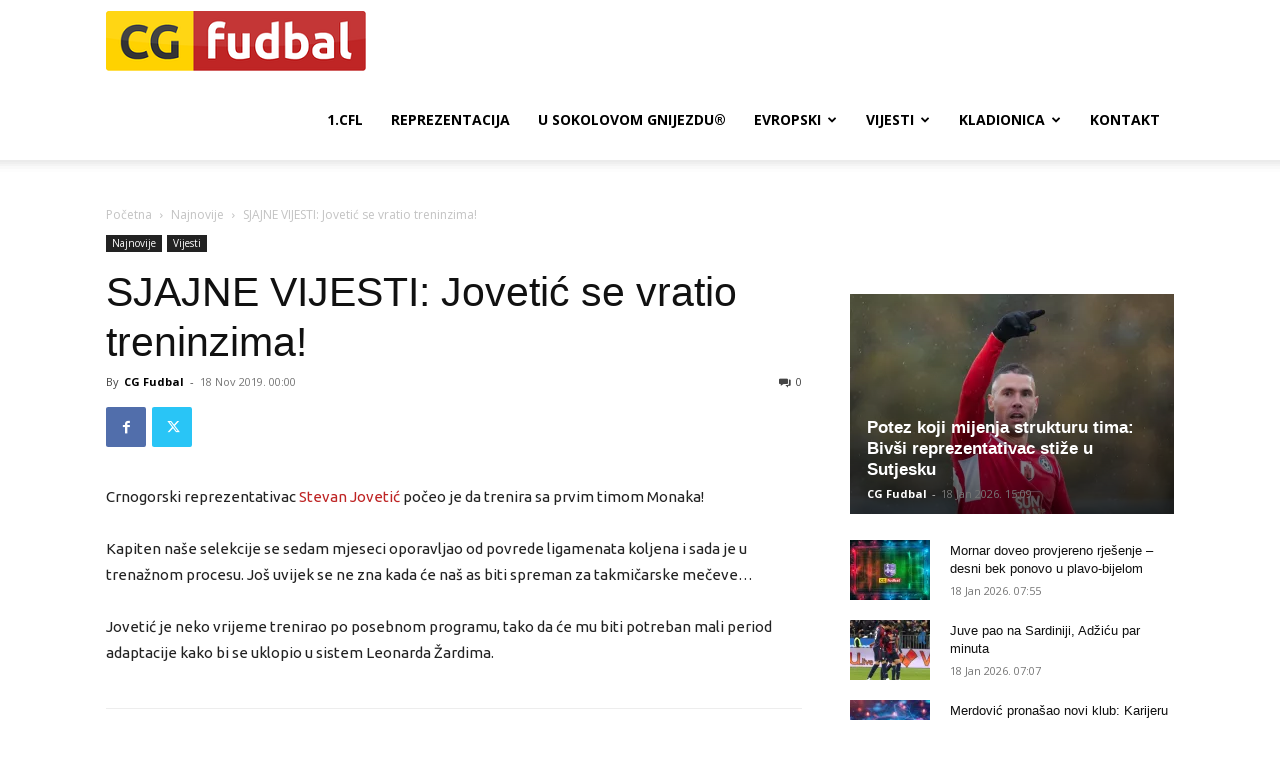

--- FILE ---
content_type: text/html; charset=utf-8
request_url: https://www.google.com/recaptcha/api2/aframe
body_size: 267
content:
<!DOCTYPE HTML><html><head><meta http-equiv="content-type" content="text/html; charset=UTF-8"></head><body><script nonce="-njGCUftZfJbJd_QtKfK0A">/** Anti-fraud and anti-abuse applications only. See google.com/recaptcha */ try{var clients={'sodar':'https://pagead2.googlesyndication.com/pagead/sodar?'};window.addEventListener("message",function(a){try{if(a.source===window.parent){var b=JSON.parse(a.data);var c=clients[b['id']];if(c){var d=document.createElement('img');d.src=c+b['params']+'&rc='+(localStorage.getItem("rc::a")?sessionStorage.getItem("rc::b"):"");window.document.body.appendChild(d);sessionStorage.setItem("rc::e",parseInt(sessionStorage.getItem("rc::e")||0)+1);localStorage.setItem("rc::h",'1768747722020');}}}catch(b){}});window.parent.postMessage("_grecaptcha_ready", "*");}catch(b){}</script></body></html>

--- FILE ---
content_type: text/css
request_url: https://cg-fudbal.com/wp-content/uploads/dase_uploads/custom-1.css?ver=1.26
body_size: 1092
content:

		/* Table Header Background Color */
				.dase-paginated-table-container table thead th,
		.dase-match-timeline-title,
		.dase-match-commentary-title,
		.dase-match-visual-lineup-left-header,
		.dase-match-visual-lineup-right-header,
		.dase-match-score-header,
		.dase-person-summary-content-title
		{background: rgba(242,242,242,1) !important;}

		/* Table Header Border Color */
				.dase-paginated-table-container table thead th,
		.dase-match-timeline-title,
		.dase-match-commentary-title,
		.dase-match-visual-lineup-left-header,
		.dase-match-visual-lineup-right-header,
		.dase-match-score-header,
		.dase-person-summary-content-title
		{border-color: rgba(225,225,225,1) !important;}

		/* Table Header Font Color */
				.dase-paginated-table-container table thead th,
		.dase-match-timeline-title,
		.dase-match-commentary-title,
		.dase-match-visual-lineup-left-header,
		.dase-match-visual-lineup-right-header,
		.dase-match-score-header,
		.dase-person-summary-content-title
		{color: rgba(51,51,51,1) !important;}

		/* Table Body Background Color */
				.dase-paginated-table-container table tbody td,
		.dase-match-timeline-content-row,
		.dase-match-commentary-content,
		.dase-match-visual-lineup-right table td,
		.dase-match-score-body,
		.dase-person-summary-content-wrapper
		{background: rgba(255,255,255,1) !important;}

		/* Table Body Border Color */
				.dase-paginated-table-container table tbody td,
		.dase-match-timeline-content-row,
		.dase-match-commentary-content,
		.dase-match-commentary-event-data,
		.dase-match-commentary-row,
		.dase-match-visual-lineup-right table td,
		.dase-match-score-body
		{border-color: rgba(225,225,225,1) !important;}

		/* Table Body Font Color */
				.dase-paginated-table-container table tbody td,
		.dase-match-timeline-player-name,
		.dase-match-timeline-description,
		.dase-match-visual-lineup-right table td,
		.dase-match-score-body,
		.dase-match-commentary-event-time-top,
		.dase-match-commentary-event-description,
		.dase-match-commentary-event-details-row,
		.dase-match-score-body-team-1-name,
		.dase-match-score-body-team-1-position,
		.dase-match-score-body-match-result,
		.dase-match-score-body-team-2-name,
		.dase-match-score-body-team-2-position,
		.dase-person-summary-information-item-field,
		.dase-person-summary-information-item-value
		{color: rgba(102,102,102,1) !important;}

		/* Table Pagination Background Color */
				.dase-paginated-table-pagination .dase-paginated-table-pagination-inner > a
		{background: rgba(242,242,242,1) !important;}

		/* Table Pagination Border Color */
				.dase-paginated-table-pagination .dase-paginated-table-pagination-inner > a
		{border-color: rgba(225,225,225,1) !important;}

		/* Table Pagination Font Color */
				.dase-paginated-table-pagination .dase-paginated-table-pagination-inner > a,
		.dase-paginated-table-pagination .dase-paginated-table-pagination-inner > span
		{color: rgba(51,51,51,1) !important;}



		/* Table Pagination Disabled Background Color */
				.dase-paginated-table-pagination .dase-paginated-table-pagination-inner > a.disabled
		{background: rgba(238,238,238,1) !important;}

		/* Table Pagination Disabled Border Color */
				.dase-paginated-table-pagination .dase-paginated-table-pagination-inner > a.disabled
		{border-color: rgba(238,238,238,1) !important;}

		/* Table Pagination Disabled Font Color */
				.dase-paginated-table-pagination .dase-paginated-table-pagination-inner > a.disabled
		{color: rgba(255,255,255,1) !important;}

		/* Formation Field Player Number Background Color */
				.dase-match-visual-lineup-left-formation-player-jersey-number
		{background: rgba(50,102,185,1) !important;}

		/* Formation Field Player Number Border Color */
				.dase-match-visual-lineup-left-formation-player-jersey-number
		{border-color: rgba(255,255,255,1) !important;}

		/* Formation Field Player Number Font Color */
				.dase-match-visual-lineup-left-formation-player-jersey-number
		{color: rgba(255,255,255,1) !important;}

		/* Formation Field Player Name Font Color */
				.dase-match-visual-lineup-left-formation-player-name
		{color: rgba(255,255,255,1) !important;}

		/* Block Margin Top */

		.dase-paginated-table-container,
		.dase-line-chart,
		.dase-match-timeline,
		.dase-match-commentary,
		.dase-match-score,
		.dase-person-summary,
		.dase-match-visual-lineup{
				margin-top: 20px !important;
				margin-bottom: 20px !important;
		}

		
		/* Breakpoint 1 */
		@media screen and (min-width: 481px) and (max-width: 1024px){

		/* Paginated Table -------------------------------------------------------------------------------------- */
		.dase-paginated-table-container [data-breakpoint-1-hidden="1"]{
		display: none !important;
		}

		/* Match Timeline --------------------------------------------------------------------------------------- */
		.dase-match-timeline-content-clock{
		order: 1 !important;
		}

		.dase-match-timeline-content-team-1-logo,
		.dase-match-timeline-content-team-2-logo{
		order: 2 !important;;
		flex-basis: 50px !important;
		}

		.dase-match-timeline-content-team-1-player,
		.dase-match-timeline-content-team-2-player{
		order: 3 !important;;
		flex-basis: calc(100% - 110px) !important;
		}

		.dase-match-timeline-player-container-team-1-image{
		flex-basis: 40px !important;
		order: 1 !important;
		margin: 0 10px 0 0 !important;
		}

		.dase-match-timeline-content-team-1-logo img,
		.dase-match-timeline-content-team-1-logo svg{
		margin: 0 10px 0 0 !important;
		}

		.dase-match-timeline-player-container-team-1 .dase-match-timeline-player-name,
		.dase-match-timeline-player-container-team-1 .dase-match-timeline-description{
		text-align: left !important;
		}

		.dase-match-timeline-player-container-team-1-content{
		flex-basis: calc(100% - 50px) !important;
		order: 2 !important;
		}

		.dase-match-timeline-content-team-1-player-empty,
		.dase-match-timeline-content-team-2-player-empty,
		.dase-match-timeline-content-team-1-logo-empty,
		.dase-match-timeline-content-team-2-logo-empty{
		display: none !important;
		}

		/* Match Score ------------------------------------------------------------------------------------------ */
		.dase-match-score-body-info,
		.dase-match-score-body-additional-info-stadium-attendance,
		.dase-match-score-body-additional-info-referee{
		display: none !important;
		}

		.dase-match-score-body-result{
		margin: 0 !important;
		}

		.dase-match-score-body-team-1-logo,
		.dase-match-score-body-team-2-logo{
		flex-basis: 40px !important;
		height: 40px !important;
		}

		.dase-match-score-body-team-1-logo img, .dase-match-score-body-team-1-logo svg,
		.dase-match-score-body-team-2-logo img, .dase-match-score-body-team-2-logo svg{
		height: 40px !important;
		min-width: 40px !important;
		}

		.dase-match-score-body-team-1-details,
		.dase-match-score-body-team-2-details {
		flex-basis: calc(100% - 40px) !important;
		min-height: 40px !important;
		height: auto !important;
		}

		.dase-match-score-body-match-result{
		line-height: 24px !important;
		height: auto !important;
		font-size: 11px !important;
		font-weight: 700 !important;
		margin: 8px 0 8px 0 !important;
		}

		.dase-match-score-body-team-1-name,
		.dase-match-score-body-team-2-name{
		height: auto !important;
		font-size: 11px !important;
		line-height: 14px !important;
		min-height: 14px !important;
		margin: 13px 0 13px 0 !important;
		}

		.dase-match-score-body-team-1,
		.dase-match-score-body-team-2{
		flex-basis: calc( 50% - 24px ) !important;
		}

		.dase-match-score-body-center{
		flex-basis: 48px !important;
		}

		/* Person Summary --------------------------------------------------------------------------------------- */
		.dase-person-summary-image{
		display: none !important;
		}

		.dase-person-summary-information {
		flex-basis: 100% !important;
		display: flex !important;
		flex-direction: column !important;
		}

		/* Match Visual Lineup ---------------------------------------------------------------------------------- */
		.dase-match-visual-lineup{
		flex-direction: column !important;
		}

		.dase-match-visual-lineup-left,
		.dase-match-visual-lineup-right{
		flex-basis: 100% !important;
		}

		}

		/* Breakpoint 2 */
		@media screen and (max-width: 480px) {

		/* Paginated Table -------------------------------------------------------------------------------------- */
		.dase-paginated-table-container [data-breakpoint-2-hidden="1"]{
		display: none !important;
		}

		/* Match Timeline --------------------------------------------------------------------------------------- */
		.dase-match-timeline-content-clock{
		order: 1 !important;
		}

		.dase-match-timeline-content-team-1-logo,
		.dase-match-timeline-content-team-2-logo{
		display: none !important;
		}

		.dase-match-timeline-content-team-1-player,
		.dase-match-timeline-content-team-2-player{
		order: 2;
		flex-basis: calc(100% - 60px) !important;
		}

		.dase-match-timeline-player-container-team-1-image,
		.dase-match-timeline-player-container-team-2-image{
		display: none !important;
		}

		.dase-match-timeline-player-container-team-1 .dase-match-timeline-player-name,
		.dase-match-timeline-player-container-team-1 .dase-match-timeline-description{
		text-align: left !important;
		}

		.dase-match-timeline-content-row-cell{
		min-height: 40px !important;
		height: auto !important;
		}

		.dase-match-timeline-player-container-team-1-content{
		flex-basis: calc(100% - 50px) !important;
		order: 2 !important;
		}

		.dase-match-timeline-content-team-1-player-empty,
		.dase-match-timeline-content-team-2-player-empty,
		.dase-match-timeline-content-team-1-logo-empty,
		.dase-match-timeline-content-team-2-logo-empty{
		display: none !important;
		}

		/* Match Commentary ------------------------------------------------------------------------------------- */
		.dase-match-commentary-event-details-left{
		display: none !important;
		}

		.dase-match-commentary-event-details-right {
		width: 100% !important;
		}

		/* Match Score ------------------------------------------------------------------------------------------ */
		.dase-match-score-body-info,
		.dase-match-score-body-additional-info-stadium-attendance,
		.dase-match-score-body-additional-info-referee{
		display: none !important;
		}

		.dase-match-score-body-team-1-logo,
		.dase-match-score-body-team-2-logo{
		flex-basis: 40px !important;
		height: 40px !important;
		}

		.dase-match-score-body-team-1-logo img, .dase-match-score-body-team-1-logo svg,
		.dase-match-score-body-team-2-logo img, .dase-match-score-body-team-2-logo svg{
		height: 40px !important;
		min-width: 40px !important;
		}

		.dase-match-score-body-team-1-details,
		.dase-match-score-body-team-2-details{
		flex-basis: calc(100% - 40px) !important;
		min-height: 40px !important;
		height: auto !important;
		}

		.dase-match-score-body-match-result{
		line-height: 24px !important;
		height: auto !important;
		font-size: 11px !important;
		font-weight: 700 !important;
		margin: 8px 0 8px 0 !important;
		}

		.dase-match-score-body-team-1-name,
		.dase-match-score-body-team-2-name{
		height: auto !important;
		font-size: 11px !important;
		line-height: 14px !important;
		min-height: 14px !important;
		margin: 13px 0 13px 0 !important;
		}

		.dase-match-score-body-team-1,
		.dase-match-score-body-team-2{
		flex-basis: calc( 50% - 24px ) !important;
		}

		.dase-match-score-body-center{
		flex-basis: 48px !important;
		}

		.dase-match-score-body-result{
		margin: 0 !important;
		}

		.dase-match-score-body-team-1-logo,
		.dase-match-score-body-team-2-logo{
		display: none !important;
		}

		.dase-match-score-body-team-1-details,
		.dase-match-score-body-team-2-details{
		flex-basis: calc(100%) !important;
		padding: 0 !important;
		}

		/* Person Summary --------------------------------------------------------------------------------------- */
		.dase-person-summary-image{
		display: none !important;
		}

		.dase-person-summary-information {
		flex-basis: 100% !important;
		display: flex !important;
		flex-direction: column !important;
		}

		/* Match Visual Lineup ---------------------------------------------------------------------------------- */
		.dase-match-visual-lineup{
		flex-direction: column !important;
		}

		.dase-match-visual-lineup-left,
		.dase-match-visual-lineup-right{
		flex-basis: 100% !important;
		}

		}
		/* Font Family */
				.dase-paginated-table-container *,
		.dase-no-data-paragraph *,
		.dase-match-timeline *,
		.dase-match-commentary *,
		.dase-match-visual-lineup *,
		.dase-match-score *,
		.dase-person-summary *
		{font-family: 'Open Sans', sans-serif !important;}

		